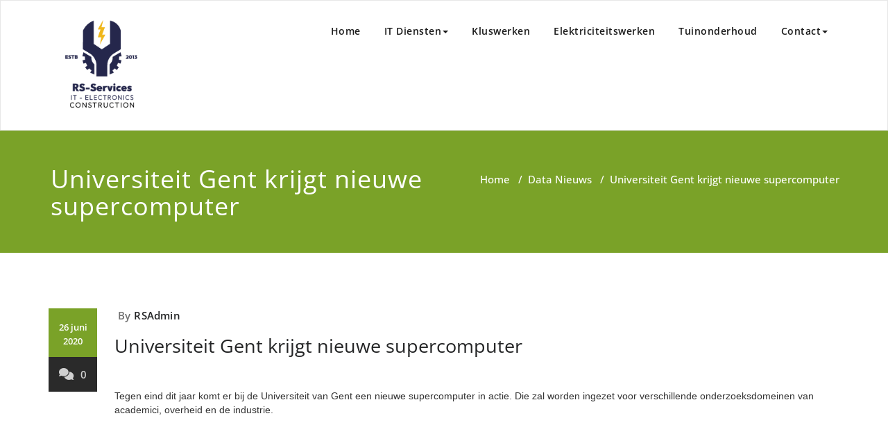

--- FILE ---
content_type: text/html; charset=UTF-8
request_url: http://www.rs-services.be/2020/06/26/article-news-1613975-html/
body_size: 9908
content:
<!DOCTYPE html>
<html lang="nl-BE" >
    <head>
        <meta charset="UTF-8">
        <meta http-equiv="X-UA-Compatible" content="IE=edge">
        <meta name="viewport" content="width=device-width, initial-scale=1">
        
                <title>Universiteit Gent krijgt nieuwe supercomputer &#8211; RS-Services</title>
<style>
.custom-logo{width: 154px; height: auto;}
</style>
<meta name='robots' content='max-image-preview:large' />
<link rel='dns-prefetch' href='//stats.wp.com' />
<link rel="alternate" type="application/rss+xml" title="RS-Services &raquo; feed" href="http://www.rs-services.be/feed/" />
<link rel="alternate" title="oEmbed (JSON)" type="application/json+oembed" href="http://www.rs-services.be/wp-json/oembed/1.0/embed?url=http%3A%2F%2Fwww.rs-services.be%2F2020%2F06%2F26%2Farticle-news-1613975-html%2F" />
<link rel="alternate" title="oEmbed (XML)" type="text/xml+oembed" href="http://www.rs-services.be/wp-json/oembed/1.0/embed?url=http%3A%2F%2Fwww.rs-services.be%2F2020%2F06%2F26%2Farticle-news-1613975-html%2F&#038;format=xml" />
<style id='wp-img-auto-sizes-contain-inline-css' type='text/css'>
img:is([sizes=auto i],[sizes^="auto," i]){contain-intrinsic-size:3000px 1500px}
/*# sourceURL=wp-img-auto-sizes-contain-inline-css */
</style>
<link rel='stylesheet' id='appointment-theme-fonts-css' href='http://www.rs-services.be/wp-content/fonts/5ff41cad5ec7db244f4a6392112efaad.css?ver=20201110' type='text/css' media='all' />
<style id='wp-emoji-styles-inline-css' type='text/css'>

	img.wp-smiley, img.emoji {
		display: inline !important;
		border: none !important;
		box-shadow: none !important;
		height: 1em !important;
		width: 1em !important;
		margin: 0 0.07em !important;
		vertical-align: -0.1em !important;
		background: none !important;
		padding: 0 !important;
	}
/*# sourceURL=wp-emoji-styles-inline-css */
</style>
<style id='wp-block-library-inline-css' type='text/css'>
:root{--wp-block-synced-color:#7a00df;--wp-block-synced-color--rgb:122,0,223;--wp-bound-block-color:var(--wp-block-synced-color);--wp-editor-canvas-background:#ddd;--wp-admin-theme-color:#007cba;--wp-admin-theme-color--rgb:0,124,186;--wp-admin-theme-color-darker-10:#006ba1;--wp-admin-theme-color-darker-10--rgb:0,107,160.5;--wp-admin-theme-color-darker-20:#005a87;--wp-admin-theme-color-darker-20--rgb:0,90,135;--wp-admin-border-width-focus:2px}@media (min-resolution:192dpi){:root{--wp-admin-border-width-focus:1.5px}}.wp-element-button{cursor:pointer}:root .has-very-light-gray-background-color{background-color:#eee}:root .has-very-dark-gray-background-color{background-color:#313131}:root .has-very-light-gray-color{color:#eee}:root .has-very-dark-gray-color{color:#313131}:root .has-vivid-green-cyan-to-vivid-cyan-blue-gradient-background{background:linear-gradient(135deg,#00d084,#0693e3)}:root .has-purple-crush-gradient-background{background:linear-gradient(135deg,#34e2e4,#4721fb 50%,#ab1dfe)}:root .has-hazy-dawn-gradient-background{background:linear-gradient(135deg,#faaca8,#dad0ec)}:root .has-subdued-olive-gradient-background{background:linear-gradient(135deg,#fafae1,#67a671)}:root .has-atomic-cream-gradient-background{background:linear-gradient(135deg,#fdd79a,#004a59)}:root .has-nightshade-gradient-background{background:linear-gradient(135deg,#330968,#31cdcf)}:root .has-midnight-gradient-background{background:linear-gradient(135deg,#020381,#2874fc)}:root{--wp--preset--font-size--normal:16px;--wp--preset--font-size--huge:42px}.has-regular-font-size{font-size:1em}.has-larger-font-size{font-size:2.625em}.has-normal-font-size{font-size:var(--wp--preset--font-size--normal)}.has-huge-font-size{font-size:var(--wp--preset--font-size--huge)}.has-text-align-center{text-align:center}.has-text-align-left{text-align:left}.has-text-align-right{text-align:right}.has-fit-text{white-space:nowrap!important}#end-resizable-editor-section{display:none}.aligncenter{clear:both}.items-justified-left{justify-content:flex-start}.items-justified-center{justify-content:center}.items-justified-right{justify-content:flex-end}.items-justified-space-between{justify-content:space-between}.screen-reader-text{border:0;clip-path:inset(50%);height:1px;margin:-1px;overflow:hidden;padding:0;position:absolute;width:1px;word-wrap:normal!important}.screen-reader-text:focus{background-color:#ddd;clip-path:none;color:#444;display:block;font-size:1em;height:auto;left:5px;line-height:normal;padding:15px 23px 14px;text-decoration:none;top:5px;width:auto;z-index:100000}html :where(.has-border-color){border-style:solid}html :where([style*=border-top-color]){border-top-style:solid}html :where([style*=border-right-color]){border-right-style:solid}html :where([style*=border-bottom-color]){border-bottom-style:solid}html :where([style*=border-left-color]){border-left-style:solid}html :where([style*=border-width]){border-style:solid}html :where([style*=border-top-width]){border-top-style:solid}html :where([style*=border-right-width]){border-right-style:solid}html :where([style*=border-bottom-width]){border-bottom-style:solid}html :where([style*=border-left-width]){border-left-style:solid}html :where(img[class*=wp-image-]){height:auto;max-width:100%}:where(figure){margin:0 0 1em}html :where(.is-position-sticky){--wp-admin--admin-bar--position-offset:var(--wp-admin--admin-bar--height,0px)}@media screen and (max-width:600px){html :where(.is-position-sticky){--wp-admin--admin-bar--position-offset:0px}}

/*# sourceURL=wp-block-library-inline-css */
</style><style id='global-styles-inline-css' type='text/css'>
:root{--wp--preset--aspect-ratio--square: 1;--wp--preset--aspect-ratio--4-3: 4/3;--wp--preset--aspect-ratio--3-4: 3/4;--wp--preset--aspect-ratio--3-2: 3/2;--wp--preset--aspect-ratio--2-3: 2/3;--wp--preset--aspect-ratio--16-9: 16/9;--wp--preset--aspect-ratio--9-16: 9/16;--wp--preset--color--black: #000000;--wp--preset--color--cyan-bluish-gray: #abb8c3;--wp--preset--color--white: #ffffff;--wp--preset--color--pale-pink: #f78da7;--wp--preset--color--vivid-red: #cf2e2e;--wp--preset--color--luminous-vivid-orange: #ff6900;--wp--preset--color--luminous-vivid-amber: #fcb900;--wp--preset--color--light-green-cyan: #7bdcb5;--wp--preset--color--vivid-green-cyan: #00d084;--wp--preset--color--pale-cyan-blue: #8ed1fc;--wp--preset--color--vivid-cyan-blue: #0693e3;--wp--preset--color--vivid-purple: #9b51e0;--wp--preset--gradient--vivid-cyan-blue-to-vivid-purple: linear-gradient(135deg,rgb(6,147,227) 0%,rgb(155,81,224) 100%);--wp--preset--gradient--light-green-cyan-to-vivid-green-cyan: linear-gradient(135deg,rgb(122,220,180) 0%,rgb(0,208,130) 100%);--wp--preset--gradient--luminous-vivid-amber-to-luminous-vivid-orange: linear-gradient(135deg,rgb(252,185,0) 0%,rgb(255,105,0) 100%);--wp--preset--gradient--luminous-vivid-orange-to-vivid-red: linear-gradient(135deg,rgb(255,105,0) 0%,rgb(207,46,46) 100%);--wp--preset--gradient--very-light-gray-to-cyan-bluish-gray: linear-gradient(135deg,rgb(238,238,238) 0%,rgb(169,184,195) 100%);--wp--preset--gradient--cool-to-warm-spectrum: linear-gradient(135deg,rgb(74,234,220) 0%,rgb(151,120,209) 20%,rgb(207,42,186) 40%,rgb(238,44,130) 60%,rgb(251,105,98) 80%,rgb(254,248,76) 100%);--wp--preset--gradient--blush-light-purple: linear-gradient(135deg,rgb(255,206,236) 0%,rgb(152,150,240) 100%);--wp--preset--gradient--blush-bordeaux: linear-gradient(135deg,rgb(254,205,165) 0%,rgb(254,45,45) 50%,rgb(107,0,62) 100%);--wp--preset--gradient--luminous-dusk: linear-gradient(135deg,rgb(255,203,112) 0%,rgb(199,81,192) 50%,rgb(65,88,208) 100%);--wp--preset--gradient--pale-ocean: linear-gradient(135deg,rgb(255,245,203) 0%,rgb(182,227,212) 50%,rgb(51,167,181) 100%);--wp--preset--gradient--electric-grass: linear-gradient(135deg,rgb(202,248,128) 0%,rgb(113,206,126) 100%);--wp--preset--gradient--midnight: linear-gradient(135deg,rgb(2,3,129) 0%,rgb(40,116,252) 100%);--wp--preset--font-size--small: 13px;--wp--preset--font-size--medium: 20px;--wp--preset--font-size--large: 36px;--wp--preset--font-size--x-large: 42px;--wp--preset--spacing--20: 0.44rem;--wp--preset--spacing--30: 0.67rem;--wp--preset--spacing--40: 1rem;--wp--preset--spacing--50: 1.5rem;--wp--preset--spacing--60: 2.25rem;--wp--preset--spacing--70: 3.38rem;--wp--preset--spacing--80: 5.06rem;--wp--preset--shadow--natural: 6px 6px 9px rgba(0, 0, 0, 0.2);--wp--preset--shadow--deep: 12px 12px 50px rgba(0, 0, 0, 0.4);--wp--preset--shadow--sharp: 6px 6px 0px rgba(0, 0, 0, 0.2);--wp--preset--shadow--outlined: 6px 6px 0px -3px rgb(255, 255, 255), 6px 6px rgb(0, 0, 0);--wp--preset--shadow--crisp: 6px 6px 0px rgb(0, 0, 0);}:where(.is-layout-flex){gap: 0.5em;}:where(.is-layout-grid){gap: 0.5em;}body .is-layout-flex{display: flex;}.is-layout-flex{flex-wrap: wrap;align-items: center;}.is-layout-flex > :is(*, div){margin: 0;}body .is-layout-grid{display: grid;}.is-layout-grid > :is(*, div){margin: 0;}:where(.wp-block-columns.is-layout-flex){gap: 2em;}:where(.wp-block-columns.is-layout-grid){gap: 2em;}:where(.wp-block-post-template.is-layout-flex){gap: 1.25em;}:where(.wp-block-post-template.is-layout-grid){gap: 1.25em;}.has-black-color{color: var(--wp--preset--color--black) !important;}.has-cyan-bluish-gray-color{color: var(--wp--preset--color--cyan-bluish-gray) !important;}.has-white-color{color: var(--wp--preset--color--white) !important;}.has-pale-pink-color{color: var(--wp--preset--color--pale-pink) !important;}.has-vivid-red-color{color: var(--wp--preset--color--vivid-red) !important;}.has-luminous-vivid-orange-color{color: var(--wp--preset--color--luminous-vivid-orange) !important;}.has-luminous-vivid-amber-color{color: var(--wp--preset--color--luminous-vivid-amber) !important;}.has-light-green-cyan-color{color: var(--wp--preset--color--light-green-cyan) !important;}.has-vivid-green-cyan-color{color: var(--wp--preset--color--vivid-green-cyan) !important;}.has-pale-cyan-blue-color{color: var(--wp--preset--color--pale-cyan-blue) !important;}.has-vivid-cyan-blue-color{color: var(--wp--preset--color--vivid-cyan-blue) !important;}.has-vivid-purple-color{color: var(--wp--preset--color--vivid-purple) !important;}.has-black-background-color{background-color: var(--wp--preset--color--black) !important;}.has-cyan-bluish-gray-background-color{background-color: var(--wp--preset--color--cyan-bluish-gray) !important;}.has-white-background-color{background-color: var(--wp--preset--color--white) !important;}.has-pale-pink-background-color{background-color: var(--wp--preset--color--pale-pink) !important;}.has-vivid-red-background-color{background-color: var(--wp--preset--color--vivid-red) !important;}.has-luminous-vivid-orange-background-color{background-color: var(--wp--preset--color--luminous-vivid-orange) !important;}.has-luminous-vivid-amber-background-color{background-color: var(--wp--preset--color--luminous-vivid-amber) !important;}.has-light-green-cyan-background-color{background-color: var(--wp--preset--color--light-green-cyan) !important;}.has-vivid-green-cyan-background-color{background-color: var(--wp--preset--color--vivid-green-cyan) !important;}.has-pale-cyan-blue-background-color{background-color: var(--wp--preset--color--pale-cyan-blue) !important;}.has-vivid-cyan-blue-background-color{background-color: var(--wp--preset--color--vivid-cyan-blue) !important;}.has-vivid-purple-background-color{background-color: var(--wp--preset--color--vivid-purple) !important;}.has-black-border-color{border-color: var(--wp--preset--color--black) !important;}.has-cyan-bluish-gray-border-color{border-color: var(--wp--preset--color--cyan-bluish-gray) !important;}.has-white-border-color{border-color: var(--wp--preset--color--white) !important;}.has-pale-pink-border-color{border-color: var(--wp--preset--color--pale-pink) !important;}.has-vivid-red-border-color{border-color: var(--wp--preset--color--vivid-red) !important;}.has-luminous-vivid-orange-border-color{border-color: var(--wp--preset--color--luminous-vivid-orange) !important;}.has-luminous-vivid-amber-border-color{border-color: var(--wp--preset--color--luminous-vivid-amber) !important;}.has-light-green-cyan-border-color{border-color: var(--wp--preset--color--light-green-cyan) !important;}.has-vivid-green-cyan-border-color{border-color: var(--wp--preset--color--vivid-green-cyan) !important;}.has-pale-cyan-blue-border-color{border-color: var(--wp--preset--color--pale-cyan-blue) !important;}.has-vivid-cyan-blue-border-color{border-color: var(--wp--preset--color--vivid-cyan-blue) !important;}.has-vivid-purple-border-color{border-color: var(--wp--preset--color--vivid-purple) !important;}.has-vivid-cyan-blue-to-vivid-purple-gradient-background{background: var(--wp--preset--gradient--vivid-cyan-blue-to-vivid-purple) !important;}.has-light-green-cyan-to-vivid-green-cyan-gradient-background{background: var(--wp--preset--gradient--light-green-cyan-to-vivid-green-cyan) !important;}.has-luminous-vivid-amber-to-luminous-vivid-orange-gradient-background{background: var(--wp--preset--gradient--luminous-vivid-amber-to-luminous-vivid-orange) !important;}.has-luminous-vivid-orange-to-vivid-red-gradient-background{background: var(--wp--preset--gradient--luminous-vivid-orange-to-vivid-red) !important;}.has-very-light-gray-to-cyan-bluish-gray-gradient-background{background: var(--wp--preset--gradient--very-light-gray-to-cyan-bluish-gray) !important;}.has-cool-to-warm-spectrum-gradient-background{background: var(--wp--preset--gradient--cool-to-warm-spectrum) !important;}.has-blush-light-purple-gradient-background{background: var(--wp--preset--gradient--blush-light-purple) !important;}.has-blush-bordeaux-gradient-background{background: var(--wp--preset--gradient--blush-bordeaux) !important;}.has-luminous-dusk-gradient-background{background: var(--wp--preset--gradient--luminous-dusk) !important;}.has-pale-ocean-gradient-background{background: var(--wp--preset--gradient--pale-ocean) !important;}.has-electric-grass-gradient-background{background: var(--wp--preset--gradient--electric-grass) !important;}.has-midnight-gradient-background{background: var(--wp--preset--gradient--midnight) !important;}.has-small-font-size{font-size: var(--wp--preset--font-size--small) !important;}.has-medium-font-size{font-size: var(--wp--preset--font-size--medium) !important;}.has-large-font-size{font-size: var(--wp--preset--font-size--large) !important;}.has-x-large-font-size{font-size: var(--wp--preset--font-size--x-large) !important;}
/*# sourceURL=global-styles-inline-css */
</style>

<style id='classic-theme-styles-inline-css' type='text/css'>
/*! This file is auto-generated */
.wp-block-button__link{color:#fff;background-color:#32373c;border-radius:9999px;box-shadow:none;text-decoration:none;padding:calc(.667em + 2px) calc(1.333em + 2px);font-size:1.125em}.wp-block-file__button{background:#32373c;color:#fff;text-decoration:none}
/*# sourceURL=/wp-includes/css/classic-themes.min.css */
</style>
<link rel='stylesheet' id='appointment-style-css' href='http://www.rs-services.be/wp-content/themes/appointment-green/style.css?ver=6.9' type='text/css' media='all' />
<link rel='stylesheet' id='appointment-bootstrap-css-css' href='http://www.rs-services.be/wp-content/themes/appointment/css/bootstrap.css?ver=6.9' type='text/css' media='all' />
<link rel='stylesheet' id='appointment-menu-css-css' href='http://www.rs-services.be/wp-content/themes/appointment/css/theme-menu.css?ver=6.9' type='text/css' media='all' />
<link rel='stylesheet' id='appointment-element-css-css' href='http://www.rs-services.be/wp-content/themes/appointment/css/element.css?ver=6.9' type='text/css' media='all' />
<link rel='stylesheet' id='appointment-font-awesome-min-css' href='http://www.rs-services.be/wp-content/themes/appointment/css/font-awesome/css/all.min.css?ver=6.9' type='text/css' media='all' />
<link rel='stylesheet' id='appointment-media-responsive-css-css' href='http://www.rs-services.be/wp-content/themes/appointment/css/media-responsive.css?ver=6.9' type='text/css' media='all' />
<link rel='stylesheet' id='appointment-green-parent-style-css' href='http://www.rs-services.be/wp-content/themes/appointment/style.css?ver=6.9' type='text/css' media='all' />
<link rel='stylesheet' id='bootstrap-style-css' href='http://www.rs-services.be/wp-content/themes/appointment/css/bootstrap.css?ver=6.9' type='text/css' media='all' />
<link rel='stylesheet' id='appointment-green-theme-menu-css' href='http://www.rs-services.be/wp-content/themes/appointment/css/theme-menu.css?ver=6.9' type='text/css' media='all' />
<link rel='stylesheet' id='appointment-green-default-css-css' href='http://www.rs-services.be/wp-content/themes/appointment-green/css/default.css?ver=6.9' type='text/css' media='all' />
<link rel='stylesheet' id='appointment-green-element-style-css' href='http://www.rs-services.be/wp-content/themes/appointment/css/element.css?ver=6.9' type='text/css' media='all' />
<link rel='stylesheet' id='appointment-green-media-responsive-css' href='http://www.rs-services.be/wp-content/themes/appointment/css/media-responsive.css?ver=6.9' type='text/css' media='all' />
<script type="text/javascript" src="http://www.rs-services.be/wp-includes/js/jquery/jquery.min.js?ver=3.7.1" id="jquery-core-js"></script>
<script type="text/javascript" src="http://www.rs-services.be/wp-includes/js/jquery/jquery-migrate.min.js?ver=3.4.1" id="jquery-migrate-js"></script>
<script type="text/javascript" src="http://www.rs-services.be/wp-content/themes/appointment/js/bootstrap.min.js?ver=6.9" id="appointment-bootstrap-js-js"></script>
<script type="text/javascript" src="http://www.rs-services.be/wp-content/themes/appointment/js/menu/menu.js?ver=6.9" id="appointment-menu-js-js"></script>
<script type="text/javascript" src="http://www.rs-services.be/wp-content/themes/appointment/js/page-scroll.js?ver=6.9" id="appointment-page-scroll-js-js"></script>
<script type="text/javascript" src="http://www.rs-services.be/wp-content/themes/appointment/js/carousel.js?ver=6.9" id="appointment-carousel-js-js"></script>
<link rel="https://api.w.org/" href="http://www.rs-services.be/wp-json/" /><link rel="alternate" title="JSON" type="application/json" href="http://www.rs-services.be/wp-json/wp/v2/posts/5775" />
<link rel="canonical" href="http://www.rs-services.be/2020/06/26/article-news-1613975-html/" />
<link rel='shortlink' href='http://www.rs-services.be/?p=5775' />
		<!-- Custom Logo: hide header text -->
		<style id="custom-logo-css" type="text/css">
			.site-title, .site-description {
				position: absolute;
				clip-path: inset(50%);
			}
		</style>
				 <script type="text/javascript">//<![CDATA[
			var vcHost = document.location.protocol == "https:" ? "https://" : "http://";
			var vcUrl = "www.vcita.com" + "/" + "ea22e927241d4119" + '/loader.js';
			document.write(unescape("%3Cscript src='" + vcHost + vcUrl + "' type='text/javascript'%3E%3C/script%3E"));	
		//]]></script>
		
		                <!-- auto ad code generated with Simple Google Adsense plugin v1.1 -->
                <script async src="//pagead2.googlesyndication.com/pagead/js/adsbygoogle.js"></script>
                <script>
                (adsbygoogle = window.adsbygoogle || []).push({
                     google_ad_client: "ca-pub-1356384358420116",
                     enable_page_level_ads: true
                });
                </script>      
                <!-- / Simple Google Adsense plugin -->	<style>img#wpstats{display:none}</style>
		    <style >
        .service-section .elementor-inner-column:hover .elementor-widget-container .elementor-icon-wrapper .elementor-icon svg,
        .service-column .elementor-inner-column:hover .elementor-widget-container .elementor-icon-wrapper .elementor-icon svg {
            fill: #FFFFFF ;
        }
    </style>
<link rel="icon" href="http://www.rs-services.be/wp-content/uploads/2023/11/cropped-favicon-32x32-1-32x32.png" sizes="32x32" />
<link rel="icon" href="http://www.rs-services.be/wp-content/uploads/2023/11/cropped-favicon-32x32-1-192x192.png" sizes="192x192" />
<link rel="apple-touch-icon" href="http://www.rs-services.be/wp-content/uploads/2023/11/cropped-favicon-32x32-1-180x180.png" />
<meta name="msapplication-TileImage" content="http://www.rs-services.be/wp-content/uploads/2023/11/cropped-favicon-32x32-1-270x270.png" />
    </head>
    <body class="wp-singular post-template-default single single-post postid-5775 single-format-standard wp-custom-logo wp-theme-appointment wp-child-theme-appointment-green" >
                <a class="skip-link screen-reader-text" href="#wrap">Spring naar de inhoud</a> 
        <!--/Logo & Menu Section-->	
                <nav class="navbar navbar-default">
            <div class="container">
                <!-- Brand and toggle get grouped for better mobile display -->
                <div class="navbar-header">

                    <a href="http://www.rs-services.be/" class="navbar-brand" rel="home"><img width="200" height="179" src="http://www.rs-services.be/wp-content/uploads/2023/11/cropped-05c8238a6d0e4be793c0a66e487605a3-1.png" class="custom-logo" alt="RS-Services" decoding="async" /></a>
                                                <div class="site-branding-text logo-link-url">

                            <h2 class="site-title" style="margin: 0px;" ><a class="navbar-brand" href="http://www.rs-services.be/" rel="home" >

                                    <div class=appointment_title_head>
                                        RS-Services                                    </div>
                                </a>
                            </h2>

                                                    </div>
                    <button type="button" class="navbar-toggle collapsed" data-toggle="collapse" data-target="#bs-example-navbar-collapse-1">
                        <span class="sr-only">Navigatie aan-/uitzetten</span>
                        <span class="icon-bar"></span>
                        <span class="icon-bar"></span>
                        <span class="icon-bar"></span>
                    </button>
                </div>

                
                <!-- Collect the nav links, forms, and other content for toggling -->
                <div class="collapse navbar-collapse" id="bs-example-navbar-collapse-1">
                    <ul id="menu-hoofdmenu" class="nav navbar-nav navbar-right"><li id="menu-item-7093" class="menu-item menu-item-type-post_type menu-item-object-page menu-item-home menu-item-7093"><a href="http://www.rs-services.be/">Home</a></li>
<li id="menu-item-7096" class="menu-item menu-item-type-post_type menu-item-object-page menu-item-has-children menu-item-7096 dropdown"><a href="http://www.rs-services.be/websites/">IT Diensten<b class="caret"></b></a>
<ul class="dropdown-menu">
	<li id="menu-item-7549" class="menu-item menu-item-type-post_type menu-item-object-page menu-item-7549"><a href="http://www.rs-services.be/diensten/domeinnamen/">Domeinnamen</a></li>
	<li id="menu-item-7552" class="menu-item menu-item-type-post_type menu-item-object-page menu-item-7552"><a href="http://www.rs-services.be/diensten/website-mail-hosting/">Website &#038; Mail Hosting</a></li>
	<li id="menu-item-7550" class="menu-item menu-item-type-post_type menu-item-object-page menu-item-7550"><a href="http://www.rs-services.be/diensten/online-applicaties/">Online Applicaties</a></li>
	<li id="menu-item-7551" class="menu-item menu-item-type-post_type menu-item-object-page menu-item-7551"><a href="http://www.rs-services.be/diensten/vps-hosting/">VPS Hosting</a></li>
	<li id="menu-item-7547" class="menu-item menu-item-type-post_type menu-item-object-page menu-item-7547"><a href="http://www.rs-services.be/camera-systemen/">Camera Systemen</a></li>
	<li id="menu-item-7554" class="menu-item menu-item-type-post_type menu-item-object-page menu-item-7554"><a href="http://www.rs-services.be/netwerkinfrastructuur/">Netwerkinfrastructuur</a></li>
	<li id="menu-item-7548" class="menu-item menu-item-type-post_type menu-item-object-page menu-item-7548"><a href="http://www.rs-services.be/diensten/backup-oplossingen/">Backup Oplossingen</a></li>
</ul>
</li>
<li id="menu-item-7509" class="menu-item menu-item-type-post_type menu-item-object-page menu-item-7509"><a href="http://www.rs-services.be/kluswerken/">Kluswerken</a></li>
<li id="menu-item-7510" class="menu-item menu-item-type-post_type menu-item-object-page menu-item-7510"><a href="http://www.rs-services.be/elektriciteitswerken/">Elektriciteitswerken</a></li>
<li id="menu-item-7512" class="menu-item menu-item-type-post_type menu-item-object-page menu-item-7512"><a href="http://www.rs-services.be/tuinonderhoud/">Tuinonderhoud</a></li>
<li id="menu-item-7092" class="menu-item menu-item-type-post_type menu-item-object-page menu-item-has-children menu-item-7092 dropdown"><a href="http://www.rs-services.be/contact/">Contact<b class="caret"></b></a>
<ul class="dropdown-menu">
	<li id="menu-item-7545" class="menu-item menu-item-type-post_type menu-item-object-page menu-item-7545"><a href="http://www.rs-services.be/bedrijfsgegevens/">Bedrijfsgegevens</a></li>
	<li id="menu-item-7546" class="menu-item menu-item-type-post_type menu-item-object-page menu-item-7546"><a href="http://www.rs-services.be/algemene-voorwaarden/">Algemene Voorwaarden</a></li>
	<li id="menu-item-7553" class="menu-item menu-item-type-post_type menu-item-object-page menu-item-7553"><a href="http://www.rs-services.be/privacybeleid/">Privacybeleid</a></li>
</ul>
</li>
</ul>                </div><!-- /.navbar-collapse -->
            </div><!-- /.container-fluid -->
        </nav>
         <div class="clearfix"></div><!-- Page Title Section -->
<div class="page-title-section">
    <div class="overlay">
        <div class="container">
            <div class="row">
                <div class="col-md-6">
                    <div class="page-title">
                        <h1>
                            Universiteit Gent krijgt nieuwe supercomputer                        </h1>
                    </div>
                </div>
                <div class="col-md-6">
                    <ul class="page-breadcrumb">
                        <li><a href="http://www.rs-services.be/">Home</a> &nbsp &#47; &nbsp<a href="http://www.rs-services.be/category/data-nieuws/">Data Nieuws</a> &nbsp &#47; &nbsp<li class="active">Universiteit Gent krijgt nieuwe supercomputer</li></li>                    </ul>
                </div>
            </div>
        </div>
    </div>
</div>
<!-- /Page Title Section -->
<div class="clearfix"></div>
<!-- Blog Section Right Sidebar -->
<div class="page-builder" id="wrap">
    <div class="container">
        <div class="row">
            <!-- Blog Area -->
            <div class="col-md-12" >
                <div id="post-5775" class="blog-lg-area-left post-5775 post type-post status-publish format-standard hentry category-data-nieuws">
	<div class="media">
		    <!--show date of post-->
		<aside class="blog-post-date-area">
			<div class="date"> <div class="month-year">26 juni 2020</div></div>
			<div class="comment"><a href="http://www.rs-services.be/2020/06/26/article-news-1613975-html/"><i class="fa fa-comments"></i>0</a></div>
		</aside>
				<div class="media-body">
						<div class="blog-post-lg">
				<a href="http://www.rs-services.be/author/rsadmin/"></a>
				By<a href="http://www.rs-services.be/author/rsadmin/">RSAdmin</a>
							</div>
							                    <h3 class="blog-single-title">Universiteit Gent krijgt nieuwe supercomputer</h3>
                                        <div class="blog-content">
				<div><imgsrc="" alt=""><br />
                        Tegen eind dit jaar komt er bij de Universiteit van Gent een nieuwe supercomputer in actie. Die zal worden ingezet voor verschillende onderzoeksdomeinen van academici, overheid en de industrie.</div>
			</div>
		</div>
		
	<nav class="navigation post-navigation" aria-label="Berichten">
		<h2 class="screen-reader-text">Berichtnavigatie</h2>
		<div class="nav-links"><div class="nav-previous"><a href="http://www.rs-services.be/2020/06/25/article-news-1614211-html/" rel="prev"><span class="nav-subtitle"><i class="fa fa-angle-double-left"></i>Previous</span> <span class="nav-title">Opnieuw internetproblemen bij Orange (UPDATE)</span></a></div><div class="nav-next"><a href="http://www.rs-services.be/2020/06/26/article-news-1614097-html/" rel="next"><span class="nav-subtitle">Next<i class="fa fa-angle-double-right"></i></span> <span class="nav-title">VS: &#8216;Chinese leger heeft controle over Huawei en Hikvision&#8217;</span></a></div></div>
	</nav>	 </div>
</div>
                        <!--Blog Author-->
                        <div class="comment-title"><h3>About the author</h3></div>
                        <div class="blog-author">
                            <div class="media">
                                <div class="pull-left">
                                                                    </div>
                                <div class="media-body">
                                    <h2> RSAdmin <span> administrator </span></h2>
                                    <p> </p>
                                    <ul class="blog-author-social">
                                                                            </ul>
                                </div>
                            </div>	
                        </div>	
                        <!--/Blog Author-->
                        		<div class="related-post-section">
		 <div class="row">	
		<div class="col-md-12"><div class="related-post-title"><h3>Related News</h3></div></div>		<div class="col-md-4 col-sm-6 col-xs-12 pull-left related-post-area">
		<div class="related-post-image">
				</div>
		<div class="related-post-wrapper">
		<div class="related-blog-post-sm">
		<div class="blog-posted-sm">
		<i class="fa-regular fa-calendar" aria-hidden="true"></i><a href="http://www.rs-services.be/2021/07/09/article-longread-1747781-html/">9 juli 2021</a>
		</div>
		<div class="blog-comment-sm"><i class="fa-regular fa-comments" aria-hidden="true"></i><a href="http://www.rs-services.be/2021/07/09/article-longread-1747781-html/">0</a></div>
		</div>													
		<div class="related-post-caption">
		<h4><a href="http://www.rs-services.be/2021/07/09/article-longread-1747781-html/">&#8216;Zitjesopvuller&#8217; Seaters: &#8216;Corona bracht kansen die we gegrepen hebben&#8217;</a></h4>
		</div>
		<div class="related-blog-post-author">
		<a href="http://www.rs-services.be/author/rsadmin/"></a>
		<div class="blog-admin-lg">By <a href="http://www.rs-services.be/author/rsadmin/">RSAdmin</a></div>
		</div>
		</div>
		</div>
				<div class="col-md-4 col-sm-6 col-xs-12 pull-left related-post-area">
		<div class="related-post-image">
				</div>
		<div class="related-post-wrapper">
		<div class="related-blog-post-sm">
		<div class="blog-posted-sm">
		<i class="fa-regular fa-calendar" aria-hidden="true"></i><a href="http://www.rs-services.be/2021/07/09/article-news-1755437-html/">9 juli 2021</a>
		</div>
		<div class="blog-comment-sm"><i class="fa-regular fa-comments" aria-hidden="true"></i><a href="http://www.rs-services.be/2021/07/09/article-news-1755437-html/">0</a></div>
		</div>													
		<div class="related-post-caption">
		<h4><a href="http://www.rs-services.be/2021/07/09/article-news-1755437-html/">Qualcomm kondigt eigen smartphone aan</a></h4>
		</div>
		<div class="related-blog-post-author">
		<a href="http://www.rs-services.be/author/rsadmin/"></a>
		<div class="blog-admin-lg">By <a href="http://www.rs-services.be/author/rsadmin/">RSAdmin</a></div>
		</div>
		</div>
		</div>
				<div class="col-md-4 col-sm-6 col-xs-12 pull-left related-post-area">
		<div class="related-post-image">
				</div>
		<div class="related-post-wrapper">
		<div class="related-blog-post-sm">
		<div class="blog-posted-sm">
		<i class="fa-regular fa-calendar" aria-hidden="true"></i><a href="http://www.rs-services.be/2021/07/09/article-news-1754885-html/">9 juli 2021</a>
		</div>
		<div class="blog-comment-sm"><i class="fa-regular fa-comments" aria-hidden="true"></i><a href="http://www.rs-services.be/2021/07/09/article-news-1754885-html/">0</a></div>
		</div>													
		<div class="related-post-caption">
		<h4><a href="http://www.rs-services.be/2021/07/09/article-news-1754885-html/">Starter van de week: Garvis voorspelt voorraadbeheer (beter) via AI</a></h4>
		</div>
		<div class="related-blog-post-author">
		<a href="http://www.rs-services.be/author/rsadmin/"></a>
		<div class="blog-admin-lg">By <a href="http://www.rs-services.be/author/rsadmin/">RSAdmin</a></div>
		</div>
		</div>
		</div>
				</div>
        </div> <!-- closing of related post section -->
			
            </div>
            <!-- /Blog Area -->			

            <!--Sidebar Area-->
            <div class="col-md-4">
                	
            </div>
            <!--Sidebar Area-->
        </div>
    </div>
</div>
<!-- /Blog Section Right Sidebar -->
<!-- Footer Section -->
            <div class="clearfix"></div>
        </div>
    </div>
</div>
<!-- /Footer Section -->
<div class="clearfix"></div>
<!-- Footer Copyright Section -->
<div class="footer-copyright-section">
    <div class="container">
        <div class="row">
            <div class="col-md-8">
                               <div class="footer-copyright"><p>
                       <p>RS-Services &copy; 2022</p> | Theme:<a href="https://webriti.com/" rel="nofollow"> Appointment Green</a> by Webriti                </p></div>
                            </div>
                    </div>
    </div>
</div>
<!-- /Footer Copyright Section -->
<!--Scroll To Top-->
<a href="#" class="hc_scrollup"><i class="fa fa-chevron-up"></i></a>
<!--/Scroll To Top-->
<script type="speculationrules">
{"prefetch":[{"source":"document","where":{"and":[{"href_matches":"/*"},{"not":{"href_matches":["/wp-*.php","/wp-admin/*","/wp-content/uploads/*","/wp-content/*","/wp-content/plugins/*","/wp-content/themes/appointment-green/*","/wp-content/themes/appointment/*","/*\\?(.+)"]}},{"not":{"selector_matches":"a[rel~=\"nofollow\"]"}},{"not":{"selector_matches":".no-prefetch, .no-prefetch a"}}]},"eagerness":"conservative"}]}
</script>
<script type="text/javascript">!function(t,e){"use strict";function n(){if(!a){a=!0;for(var t=0;t<d.length;t++)d[t].fn.call(window,d[t].ctx);d=[]}}function o(){"complete"===document.readyState&&n()}t=t||"docReady",e=e||window;var d=[],a=!1,c=!1;e[t]=function(t,e){return a?void setTimeout(function(){t(e)},1):(d.push({fn:t,ctx:e}),void("complete"===document.readyState||!document.attachEvent&&"interactive"===document.readyState?setTimeout(n,1):c||(document.addEventListener?(document.addEventListener("DOMContentLoaded",n,!1),window.addEventListener("load",n,!1)):(document.attachEvent("onreadystatechange",o),window.attachEvent("onload",n)),c=!0)))}}("wpBruiserDocReady",window);
			(function(){var wpbrLoader = (function(){var g=document,b=g.createElement('script'),c=g.scripts[0];b.async=1;b.src='http://www.rs-services.be/?gdbc-client=3.1.43-'+(new Date()).getTime();c.parentNode.insertBefore(b,c);});wpBruiserDocReady(wpbrLoader);window.onunload=function(){};window.addEventListener('pageshow',function(event){if(event.persisted){(typeof window.WPBruiserClient==='undefined')?wpbrLoader():window.WPBruiserClient.requestTokens();}},false);})();
</script>    <script>
    /(trident|msie)/i.test(navigator.userAgent)&&document.getElementById&&window.addEventListener&&window.addEventListener("hashchange",function(){var t,e=location.hash.substring(1);/^[A-z0-9_-]+$/.test(e)&&(t=document.getElementById(e))&&(/^(?:a|select|input|button|textarea)$/i.test(t.tagName)||(t.tabIndex=-1),t.focus())},!1);
    </script>
    <script type="text/javascript" id="jetpack-stats-js-before">
/* <![CDATA[ */
_stq = window._stq || [];
_stq.push([ "view", JSON.parse("{\"v\":\"ext\",\"blog\":\"140002546\",\"post\":\"5775\",\"tz\":\"0\",\"srv\":\"www.rs-services.be\",\"j\":\"1:14.7\"}") ]);
_stq.push([ "clickTrackerInit", "140002546", "5775" ]);
//# sourceURL=jetpack-stats-js-before
/* ]]> */
</script>
<script type="text/javascript" src="https://stats.wp.com/e-202604.js" id="jetpack-stats-js" defer="defer" data-wp-strategy="defer"></script>
<script id="wp-emoji-settings" type="application/json">
{"baseUrl":"https://s.w.org/images/core/emoji/17.0.2/72x72/","ext":".png","svgUrl":"https://s.w.org/images/core/emoji/17.0.2/svg/","svgExt":".svg","source":{"concatemoji":"http://www.rs-services.be/wp-includes/js/wp-emoji-release.min.js?ver=6.9"}}
</script>
<script type="module">
/* <![CDATA[ */
/*! This file is auto-generated */
const a=JSON.parse(document.getElementById("wp-emoji-settings").textContent),o=(window._wpemojiSettings=a,"wpEmojiSettingsSupports"),s=["flag","emoji"];function i(e){try{var t={supportTests:e,timestamp:(new Date).valueOf()};sessionStorage.setItem(o,JSON.stringify(t))}catch(e){}}function c(e,t,n){e.clearRect(0,0,e.canvas.width,e.canvas.height),e.fillText(t,0,0);t=new Uint32Array(e.getImageData(0,0,e.canvas.width,e.canvas.height).data);e.clearRect(0,0,e.canvas.width,e.canvas.height),e.fillText(n,0,0);const a=new Uint32Array(e.getImageData(0,0,e.canvas.width,e.canvas.height).data);return t.every((e,t)=>e===a[t])}function p(e,t){e.clearRect(0,0,e.canvas.width,e.canvas.height),e.fillText(t,0,0);var n=e.getImageData(16,16,1,1);for(let e=0;e<n.data.length;e++)if(0!==n.data[e])return!1;return!0}function u(e,t,n,a){switch(t){case"flag":return n(e,"\ud83c\udff3\ufe0f\u200d\u26a7\ufe0f","\ud83c\udff3\ufe0f\u200b\u26a7\ufe0f")?!1:!n(e,"\ud83c\udde8\ud83c\uddf6","\ud83c\udde8\u200b\ud83c\uddf6")&&!n(e,"\ud83c\udff4\udb40\udc67\udb40\udc62\udb40\udc65\udb40\udc6e\udb40\udc67\udb40\udc7f","\ud83c\udff4\u200b\udb40\udc67\u200b\udb40\udc62\u200b\udb40\udc65\u200b\udb40\udc6e\u200b\udb40\udc67\u200b\udb40\udc7f");case"emoji":return!a(e,"\ud83e\u1fac8")}return!1}function f(e,t,n,a){let r;const o=(r="undefined"!=typeof WorkerGlobalScope&&self instanceof WorkerGlobalScope?new OffscreenCanvas(300,150):document.createElement("canvas")).getContext("2d",{willReadFrequently:!0}),s=(o.textBaseline="top",o.font="600 32px Arial",{});return e.forEach(e=>{s[e]=t(o,e,n,a)}),s}function r(e){var t=document.createElement("script");t.src=e,t.defer=!0,document.head.appendChild(t)}a.supports={everything:!0,everythingExceptFlag:!0},new Promise(t=>{let n=function(){try{var e=JSON.parse(sessionStorage.getItem(o));if("object"==typeof e&&"number"==typeof e.timestamp&&(new Date).valueOf()<e.timestamp+604800&&"object"==typeof e.supportTests)return e.supportTests}catch(e){}return null}();if(!n){if("undefined"!=typeof Worker&&"undefined"!=typeof OffscreenCanvas&&"undefined"!=typeof URL&&URL.createObjectURL&&"undefined"!=typeof Blob)try{var e="postMessage("+f.toString()+"("+[JSON.stringify(s),u.toString(),c.toString(),p.toString()].join(",")+"));",a=new Blob([e],{type:"text/javascript"});const r=new Worker(URL.createObjectURL(a),{name:"wpTestEmojiSupports"});return void(r.onmessage=e=>{i(n=e.data),r.terminate(),t(n)})}catch(e){}i(n=f(s,u,c,p))}t(n)}).then(e=>{for(const n in e)a.supports[n]=e[n],a.supports.everything=a.supports.everything&&a.supports[n],"flag"!==n&&(a.supports.everythingExceptFlag=a.supports.everythingExceptFlag&&a.supports[n]);var t;a.supports.everythingExceptFlag=a.supports.everythingExceptFlag&&!a.supports.flag,a.supports.everything||((t=a.source||{}).concatemoji?r(t.concatemoji):t.wpemoji&&t.twemoji&&(r(t.twemoji),r(t.wpemoji)))});
//# sourceURL=http://www.rs-services.be/wp-includes/js/wp-emoji-loader.min.js
/* ]]> */
</script>
<script defer src="https://static.cloudflareinsights.com/beacon.min.js/vcd15cbe7772f49c399c6a5babf22c1241717689176015" integrity="sha512-ZpsOmlRQV6y907TI0dKBHq9Md29nnaEIPlkf84rnaERnq6zvWvPUqr2ft8M1aS28oN72PdrCzSjY4U6VaAw1EQ==" data-cf-beacon='{"version":"2024.11.0","token":"11c2de9f1ee74732b16e69f88578fd4f","r":1,"server_timing":{"name":{"cfCacheStatus":true,"cfEdge":true,"cfExtPri":true,"cfL4":true,"cfOrigin":true,"cfSpeedBrain":true},"location_startswith":null}}' crossorigin="anonymous"></script>
</body>
</html>


--- FILE ---
content_type: text/html; charset=utf-8
request_url: https://www.google.com/recaptcha/api2/aframe
body_size: 248
content:
<!DOCTYPE HTML><html><head><meta http-equiv="content-type" content="text/html; charset=UTF-8"></head><body><script nonce="rDswt8YCusoF_Og_-JIMxQ">/** Anti-fraud and anti-abuse applications only. See google.com/recaptcha */ try{var clients={'sodar':'https://pagead2.googlesyndication.com/pagead/sodar?'};window.addEventListener("message",function(a){try{if(a.source===window.parent){var b=JSON.parse(a.data);var c=clients[b['id']];if(c){var d=document.createElement('img');d.src=c+b['params']+'&rc='+(localStorage.getItem("rc::a")?sessionStorage.getItem("rc::b"):"");window.document.body.appendChild(d);sessionStorage.setItem("rc::e",parseInt(sessionStorage.getItem("rc::e")||0)+1);localStorage.setItem("rc::h",'1768936603824');}}}catch(b){}});window.parent.postMessage("_grecaptcha_ready", "*");}catch(b){}</script></body></html>